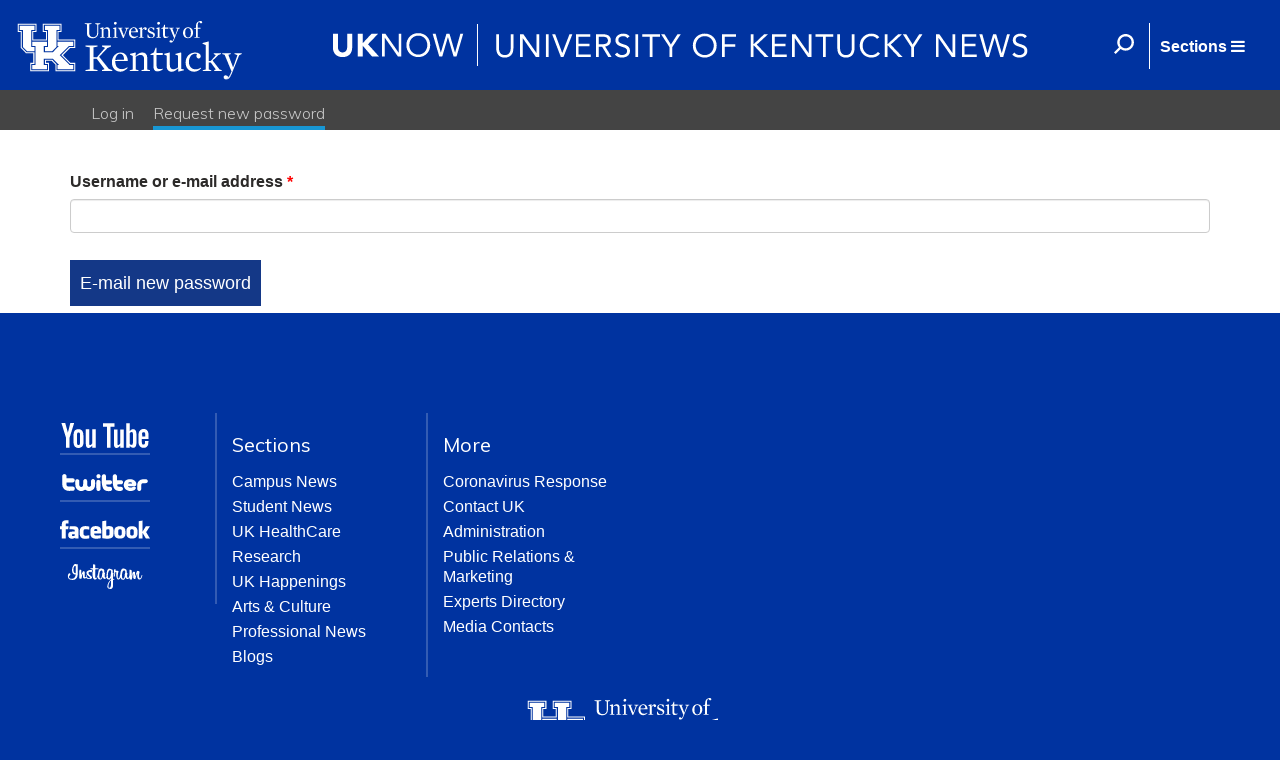

--- FILE ---
content_type: image/svg+xml
request_url: https://uknow.uky.edu/sites/all/themes/uknow_theme/img/uk-logo.svg
body_size: 10949
content:
<?xml version="1.0" encoding="utf-8"?>
<!-- Generator: Adobe Illustrator 16.0.0, SVG Export Plug-In . SVG Version: 6.00 Build 0)  -->
<!DOCTYPE svg PUBLIC "-//W3C//DTD SVG 1.1//EN" "http://www.w3.org/Graphics/SVG/1.1/DTD/svg11.dtd">
<svg version="1.1" xmlns="http://www.w3.org/2000/svg" xmlns:xlink="http://www.w3.org/1999/xlink" x="0px" y="0px" width="70px"
	 height="60.5px" viewBox="0 0 70 60.5" enable-background="new 0 0 70 60.5" xml:space="preserve">
<g id="lockup" display="none">
	<polyline display="inline" points="19.333,26.543 16.208,26.543 16.208,9.836 19.333,9.836 19.333,5.669 4.748,5.669 4.748,9.836 
		7.873,9.836 7.873,26.543 12.04,30.711 19.333,30.711 19.333,26.543 	"/>
	<polyline display="inline" points="29.751,30.711 37.043,30.711 41.21,26.543 41.21,9.836 44.336,9.836 44.336,5.669 29.751,5.669 
		29.751,9.836 32.876,9.836 32.876,26.543 29.751,26.543 29.751,30.711 	"/>
	<polyline display="inline" points="44.606,34.607 53.712,25.502 57.879,25.502 57.879,21.334 42.252,21.334 42.252,25.502 
		43.834,25.502 37.583,31.752 28.709,31.752 28.709,25.502 31.834,25.502 31.834,21.334 17.249,21.334 17.249,25.502 20.375,25.502 
		20.375,44.254 17.249,44.254 17.249,48.421 31.834,48.421 31.834,44.254 28.709,44.254 28.709,38.003 37.583,38.003 43.834,44.254 
		42.252,44.254 42.252,48.421 57.879,48.421 57.879,44.254 54.252,44.254 44.606,34.607 	"/>
	<path display="inline" d="M58.921,49.463H41.21v-6.251l0,0l-4.167-4.167h-7.292v4.167h3.125v6.251H16.208v-6.251h3.125v-11.46H11.5
		l-4.669-4.707V10.878H3.706V4.627h16.669v6.251h-3.125v9.376h14.585v-9.376h-3.125V4.627h16.669v6.251h-3.125v9.376h16.669v6.251
		h-4.708l-8.064,8.063l8.604,8.604h4.167V49.463 M55.294,42.171l-7.563-7.563l7.022-7.022h5.209V19.25H43.294v-7.331h3.125V3.585
		H27.667v8.334h3.125v7.292H18.291v-7.292h3.125V3.585H2.664v8.334H5.79v15.627l0,0l0,0l5.209,5.209h7.292v9.376h-3.125v8.334
		h18.752v-8.334h-3.125v-2.083h5.75l3.666,3.665v6.791h19.794v-8.334H55.294L55.294,42.171z"/>
	<path display="inline" d="M79.912,3.894V3.315h4.978v0.579l-2.006,0.618v8.103c0,2.932-1.929,5.325-5.518,5.325
		c-3.627,0-5.672-1.582-5.672-4.9V4.28l-2.199-0.386V3.315h6.791v0.579L73.854,4.28v8.295c0,3.164,1.621,4.322,4.206,4.322
		c2.469,0,3.781-1.891,3.781-4.283V4.511L79.912,3.894"/>
	<path display="inline" d="M94.574,16.704l1.582,0.386v0.463h-4.9V17.09l1.504-0.386v-5.749c0-1.543-0.617-2.431-2.045-2.431
		c-0.887,0-1.698,0.386-2.624,1.042v7.138l1.505,0.386v0.463h-4.9V17.09l1.582-0.386v-7.64l-1.582-0.733V7.945l3.164-0.811
		l0.193,0.193l-0.154,1.659l0.193,0.038c1.35-1.234,2.431-1.891,3.627-1.891c1.775,0,2.816,1.081,2.816,3.125v6.444"/>
	<path display="inline" d="M99.938,1.81c0.771,0,1.312,0.579,1.312,1.312c0,0.733-0.579,1.466-1.428,1.466
		c-0.733,0-1.273-0.579-1.273-1.312C98.548,2.505,99.127,1.81,99.938,1.81 M97.468,8.331V7.945l3.28-0.811l0.077,0.077v9.454
		l1.505,0.386v0.463h-4.9v-0.463l1.582-0.386V9.064L97.468,8.331z"/>
	<polyline display="inline" points="108.31,15.199 108.503,15.199 109.622,12.344 110.857,8.678 109.313,8.022 109.313,7.56 
		113.48,7.56 113.48,8.022 111.86,8.717 108.156,17.823 107.539,17.823 103.642,8.485 102.252,8.022 102.252,7.56 107.153,7.56 
		107.153,8.022 105.725,8.485 108.31,15.199 	"/>
	<path display="inline" d="M120.388,11.148c-0.078-2.161-0.811-3.318-2.277-3.318c-1.505,0-2.585,1.428-2.739,3.473L120.388,11.148
		 M115.372,11.958c-0.077,2.778,1.08,4.515,3.743,4.515c1.042,0,1.852-0.309,3.087-1.042l0.193,0.463
		c-1.389,1.312-2.624,2.007-4.09,2.007c-2.855,0-4.862-2.084-4.862-5.209c0-3.164,2.123-5.518,4.9-5.518
		c2.778,0,4.129,2.315,4.129,4.785H115.372z"/>
	<path display="inline" d="M129.957,9.913c-0.81,0-1.235-0.733-1.081-1.466c-0.733-0.116-1.697,0.772-2.238,1.736v6.521l1.659,0.386
		v0.463h-5.055V17.09l1.582-0.386v-7.64l-1.582-0.733V7.945l3.164-0.811l0.193,0.193l-0.193,1.929l0.231,0.077
		c0.965-1.543,1.852-2.161,2.894-2.161c0.964,0,1.621,0.579,1.621,1.389C131.114,9.412,130.574,9.913,129.957,9.913"/>
	<path display="inline" d="M135.32,17.823c-1.196,0-2.199-0.193-3.318-0.618v-2.816l0.541-0.039
		c0.733,2.045,1.659,2.855,3.164,2.855c1.273,0,2.045-0.656,2.045-1.852c0-0.887-0.618-1.389-2.508-2.083
		c-1.891-0.733-3.087-1.428-3.087-3.01c0-1.659,1.428-3.048,3.588-3.048c1.158,0,2.238,0.231,2.894,0.463l0.077,2.469l-0.463,0.116
		c-0.888-1.775-1.621-2.431-2.894-2.431c-1.003,0-1.775,0.694-1.775,1.543c0,0.887,0.618,1.351,2.315,2.006
		c2.431,0.926,3.396,1.659,3.396,3.203C139.256,16.55,137.558,17.823,135.32,17.823"/>
	<path display="inline" d="M143.037,1.81c0.771,0,1.312,0.579,1.312,1.312c0,0.733-0.579,1.466-1.427,1.466
		c-0.733,0-1.273-0.579-1.273-1.312C141.648,2.505,142.227,1.81,143.037,1.81 M140.606,8.331V7.945l3.28-0.811l0.077,0.077v9.454
		l1.505,0.386v0.463h-4.9v-0.463l1.582-0.386V9.064L140.606,8.331z"/>
	<path display="inline" d="M149.674,17.746c-1.428,0-2.2-0.849-2.2-2.585V8.562h-1.736V8.1l1.891-0.888l1.042-2.662h0.579v2.894
		h3.434v1.119h-3.434v5.981c0,0.81,0.116,1.312,0.579,1.621c0.309,0.193,0.656,0.27,1.428,0.27c0.347,0,0.926-0.039,1.466-0.116
		l0.039,0.386C151.796,17.321,150.754,17.746,149.674,17.746"/>
	<path display="inline" d="M158.394,19.289c-0.888,2.2-1.775,2.933-3.01,2.933c-1.042,0-1.505-0.655-1.505-1.234
		c0-0.618,0.501-1.081,1.158-1.081c0.694,0,1.08,0.386,1.543,1.042c0.424-0.386,0.81-1.042,1.157-1.775l0.656-1.466l-3.859-9.222
		l-1.35-0.463V7.56h4.823v0.463l-1.35,0.463l2.624,6.945h0.116l2.354-6.752l-1.621-0.656V7.56h4.128v0.463l-1.505,0.694
		L158.394,19.289"/>
	<path display="inline" d="M172.208,7.868c-1.543,0-2.817,1.428-2.817,4.746c0,3.279,1.389,4.63,2.971,4.63
		c1.659,0,2.817-1.428,2.817-4.746C175.178,9.219,173.867,7.868,172.208,7.868 M172.13,17.9c-3.087,0-4.823-2.315-4.823-5.363
		c0-2.855,1.929-5.364,5.132-5.364c3.125,0,4.823,2.238,4.823,5.287C177.262,15.354,175.372,17.9,172.13,17.9"/>
	<path display="inline" d="M181.931,8.64v8.064l1.93,0.386v0.463h-5.325V17.09l1.582-0.386V8.64h-2.006V8.177l2.006-0.579V6.518
		c0-2.199,0.541-3.473,1.698-4.438C182.625,1.347,183.59,1,184.593,1c1.158,0,1.775,0.579,1.775,1.234
		c0,0.656-0.463,1.081-1.081,1.081c-0.694,0-1.196-0.386-1.852-1.543c-1.003,0.618-1.505,1.621-1.505,3.82v2.045h2.778v0.964h-2.778
		"/>
	<polyline display="inline" points="93.417,48.112 96.735,49.231 96.735,50.234 86.51,50.234 86.51,49.309 89.172,48.382 
		81.378,38.119 78.214,38.119 78.214,48.537 82.111,49.231 82.111,50.234 70.265,50.234 70.265,49.231 74.51,48.537 74.51,26.891 
		70.265,26.157 70.265,25.193 82.111,25.193 82.111,26.157 78.214,26.891 78.214,36.575 81.648,36.575 89.712,27.393 86.741,26.157 
		86.741,25.193 95.539,25.193 95.539,26.157 92.027,27.585 83.77,36.189 93.417,48.112 	"/>
	<path display="inline" d="M108.658,39.006c-0.154-3.819-1.466-5.826-3.975-5.826c-2.624,0-4.553,2.508-4.784,6.097L108.658,39.006
		 M99.899,40.396c-0.155,4.9,1.929,7.948,6.559,7.948c1.852,0,3.203-0.54,5.402-1.853l0.309,0.811
		c-2.431,2.315-4.63,3.551-7.177,3.551c-5.016,0-8.527-3.705-8.527-9.146c0-5.557,3.743-9.723,8.604-9.723
		c4.861,0,7.215,4.051,7.215,8.411H99.899z"/>
	<path display="inline" d="M131.731,48.691l2.778,0.694v0.811h-8.643v-0.771l2.662-0.695V38.621c0-2.701-1.08-4.283-3.588-4.283
		c-1.582,0-2.971,0.694-4.591,1.812v12.541l2.624,0.694v0.811h-8.604v-0.771l2.778-0.695V35.303l-2.74-1.273v-0.656l5.518-1.428
		l0.347,0.309l-0.27,2.933l0.348,0.077c2.354-2.199,4.283-3.318,6.405-3.318c3.087,0,4.939,1.891,4.939,5.479v11.268"/>
	<path display="inline" d="M141.725,50.544c-2.508,0-3.858-1.506-3.858-4.516V34.376h-3.01v-0.81l3.318-1.544l1.813-4.669h1.003
		v5.055h6.058v1.968h-6.058v10.533c0,1.428,0.193,2.316,1.003,2.855c0.501,0.348,1.119,0.463,2.508,0.463
		c0.617,0,1.621-0.076,2.585-0.23l0.039,0.694C145.429,49.81,143.577,50.544,141.725,50.544"/>
	<path display="inline" d="M168.31,48.729v0.695l-5.556,1.389l-0.347-0.27l0.27-2.895l-0.347-0.077
		c-2.354,2.199-4.013,3.318-6.367,3.318c-3.318,0-4.978-2.47-4.978-5.672V35.032l-2.739-1.196v-0.463l5.556-1.428l0.347,0.309
		v11.769c0,3.01,1.119,4.438,3.55,4.438c1.582,0,3.048-0.695,4.63-1.775V35.032l-2.778-1.196v-0.463l5.595-1.428l0.347,0.309v15.858
		L168.31,48.729"/>
	<path display="inline" d="M182.857,37.887c-1.428,0-2.238-1.195-2.238-2.354c0-0.849,0.27-1.62,0.694-2.083
		c-0.54-0.154-1.003-0.271-1.775-0.271c-3.048,0-6.367,2.508-6.367,8.142c0,4.553,2.933,7.216,6.598,7.216
		c2.006,0,3.241-0.54,5.209-1.582l0.386,0.501c-1.968,2.238-4.36,3.396-6.945,3.396c-5.055,0-8.566-3.627-8.566-8.875
		c0-5.749,3.975-9.993,9.646-9.993c3.396,0,5.402,1.582,5.402,3.549C184.979,36.885,184.053,37.887,182.857,37.887"/>
	<polyline display="inline" points="203.616,48.575 205.815,49.425 205.815,50.234 198.291,50.234 198.291,49.425 199.95,48.575 
		194.857,41.746 193.005,41.746 193.005,48.691 195.358,49.425 195.358,50.234 187.062,50.234 187.062,49.425 189.841,48.691 
		189.841,24.652 186.754,23.341 186.754,22.646 192.658,21.103 193.005,21.373 193.005,40.396 194.857,40.396 199.95,34.724 
		197.828,33.334 197.828,32.64 205.121,32.64 205.121,33.45 202.497,34.453 196.786,39.894 203.616,48.575 	"/>
	<path display="inline" d="M210.33,58.491c-1.852,0-2.624-1.156-2.624-2.199c0-1.041,0.887-1.891,2.006-1.891
		c1.234,0,1.891,0.695,2.701,1.814c0.733-0.695,1.466-1.814,2.045-3.088l1.119-2.584l-6.791-16.245l-2.392-0.811v-0.811h8.412v0.811
		l-2.354,0.811l4.63,12.192h0.193l4.167-11.884l-2.855-1.157V32.64h7.254v0.811l-2.662,1.234l-7.563,18.598"/>
	<path display="inline" d="M215.615,53.282c-1.582,3.859-3.086,5.171-5.286,5.171"/>
</g>
<g id="Layer_2">
	<polyline fill="#FFFFFF" points="19.392,26.886 16.271,26.886 16.271,10.242 19.392,10.242 19.392,6.08 4.828,6.08 4.828,10.242 
		7.949,10.242 7.949,26.886 12.11,31.048 19.392,31.048 19.392,26.886 	"/>
	<polyline fill="#FFFFFF" points="29.795,31.048 37.077,31.048 41.238,26.886 41.238,10.242 44.397,10.242 44.397,6.08 29.795,6.08 
		29.795,10.242 32.916,10.242 32.916,26.886 29.795,26.886 29.795,31.048 	"/>
	<polyline fill="#FFFFFF" points="44.628,34.978 53.76,25.846 57.921,25.846 57.921,21.685 42.317,21.685 42.317,25.846 
		43.858,25.846 37.616,32.088 28.755,32.088 28.755,25.846 31.875,25.846 31.875,21.685 17.312,21.685 17.312,25.846 20.432,25.846 
		20.432,44.57 17.312,44.57 17.312,48.771 31.875,48.771 31.875,44.57 28.755,44.57 28.755,38.329 37.616,38.329 43.858,44.57 
		42.317,44.57 42.317,48.771 57.921,48.771 57.921,44.57 54.261,44.57 44.628,34.978 	"/>
	<path fill="#FFFFFF" d="M58.961,49.812H41.277v-6.243l0,0l-4.2-4.199h-7.282v4.161h3.121v6.242H16.271V43.53h3.121V32.088h-7.783
		l-4.701-4.662V11.282H3.788V5.04h16.645v6.242h-3.121v9.363h14.564v-9.363h-3.121V5.04h16.644v6.242h-3.121v9.363h16.645v6.241
		h-4.701l-8.053,8.053l8.592,8.592h4.161v6.281 M55.301,42.49l-7.552-7.552l7.013-7.012h5.201v-8.323H43.318v-7.282h3.121V4H27.714
		v8.322h3.121v7.282H18.352v-7.282h3.121V4H2.748v8.322h3.121v15.604l0,0l0,0l5.202,5.201h7.282v9.362h-3.121v8.323h18.725V42.49
		h-3.121v-2.08h5.741l3.661,3.66v6.781h19.765v-8.323h-4.7V42.49z"/>
</g>
</svg>
